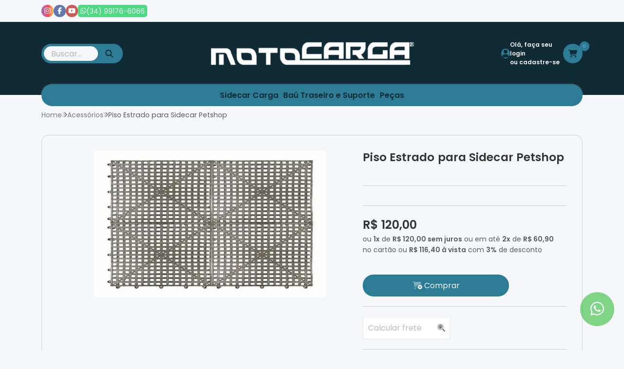

--- FILE ---
content_type: image/svg+xml
request_url: https://ka-p.fontawesome.com/releases/v6.7.2/svgs/duotone/circle-envelope.svg?token=80583c5e2b
body_size: 163
content:
<svg xmlns="http://www.w3.org/2000/svg" viewBox="0 0 512 512"><!--! Font Awesome Pro 6.7.2 by @fontawesome - https://fontawesome.com License - https://fontawesome.com/license (Commercial License) Copyright 2024 Fonticons, Inc. --><defs><style>.fa-secondary{opacity:.4}</style></defs><path class="fa-secondary" d="M0 256a256 256 0 1 0 512 0A256 256 0 1 0 0 256zm128-64c0-17.7 14.3-32 32-32l192 0c17.7 0 32 14.3 32 32l0 9.3L264.7 255.6c-2.7 1.2-5.7 1.9-8.7 1.9s-5.9-.6-8.7-1.9L128 201.3l0-9.3zm0 44.5l106.1 48.3c6.9 3.1 14.4 4.8 21.9 4.8s15-1.6 21.9-4.8L384 236.5l0 83.5c0 17.7-14.3 32-32 32l-192 0c-17.7 0-32-14.3-32-32l0-83.5z"/><path class="fa-primary" d="M160 160c-17.7 0-32 14.3-32 32l0 9.3 119.3 54.3c2.7 1.2 5.7 1.9 8.7 1.9s5.9-.6 8.7-1.9L384 201.3l0-9.3c0-17.7-14.3-32-32-32l-192 0zm224 76.5L277.9 284.7c-6.9 3.1-14.3 4.8-21.9 4.8s-15-1.6-21.9-4.8L128 236.5l0 83.5c0 17.7 14.3 32 32 32l192 0c17.7 0 32-14.3 32-32l0-83.5z"/></svg>